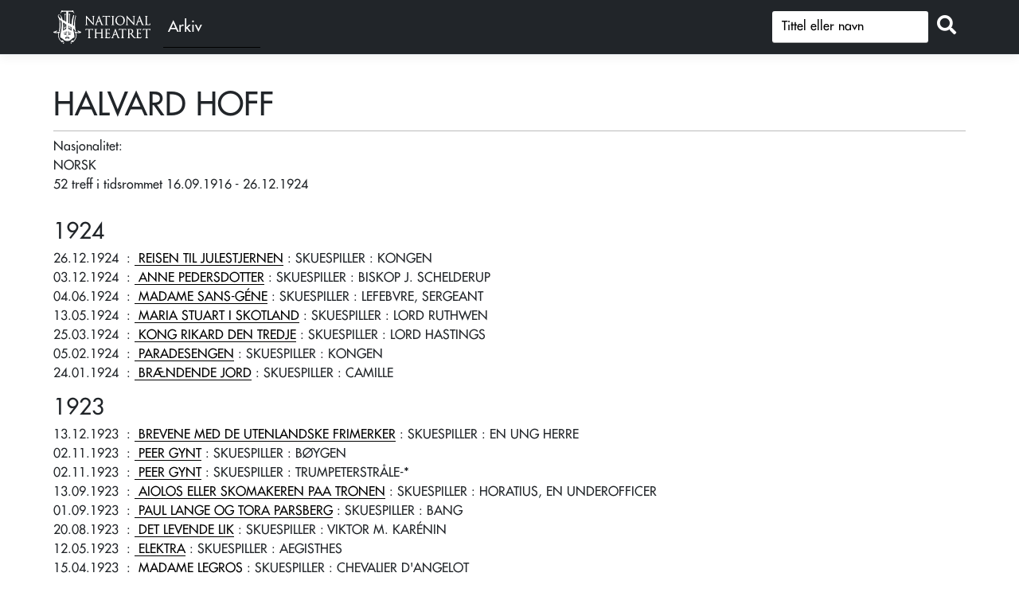

--- FILE ---
content_type: text/html; charset=utf-8
request_url: https://forest.nationaltheatret.no/person/761a903f-5f3f-4ae5-a428-4ba7ba77db69
body_size: 6320
content:
<!DOCTYPE html>
<html lang="nb">
<head>
    <meta charset="utf-8" />
    <meta name="viewport" content="width=device-width, initial-scale=1.0" />
    <title>HALVARD HOFF - FOREST</title>

    
           
        <link rel="stylesheet" href="/lib/jquery-ui/themes/base/jquery-ui.css" />
        <link rel="stylesheet" href="https://cdn.jsdelivr.net/npm/bootstrap@5.1.3/dist/css/bootstrap.min.css" integrity="sha256-YvdLHPgkqJ8DVUxjjnGVlMMJtNimJ6dYkowFFvp4kKs=" crossorigin="anonymous">        <link rel="stylesheet" href="/lib/jquery-ui/themes/redmond/jquery-ui.css" />
        <link rel="stylesheet" href="/css/site.min.css?v=OySY_zghDSHrdF35LitWGjbKSzm-wC5WLeTBCNQeugo" />
    

    <link rel="preconnect" href="https://fonts.gstatic.com">
</head>
<body>
    <header>
        <nav class="navbar navbar-expand-sm navbar-toggleable-sm navbar-light bg-dark border-bottom box-shadow mb-3" style="background-color:#212121">
            <div class="container" style="flex-wrap: nowrap;">
                <div class="Header__logo" style="display:flex">
                    <a class="navbar-brand" href="https://nationaltheatret.no" target="_blank" title="NT Logo - Til nationaltheatret.no">
                        <span aria-hidden="true"></span>
                    </a><a class="" href="/" target="_self" title="Arkivet"><div class="archive-text">Arkiv</div></a>
                </div>
                <button class="navbar-toggler d-none" type="button" data-toggle="collapse" data-target=".navbar-collapse" aria-controls="navbarSupportedContent"
                        aria-expanded="false" aria-label="Toggle navigation">
                    <span class="navbar-toggler-icon"></span>
                </button>

                <div class="navbar-collapse collapse d-inline-flex flex-row-reverse">

                    <form method="get" id="simpleSearch2" class="form-search" action="/Productions/SimpleSearch">
                       
                                <div class="input-group mb-1">                                    
                                    <input type="text" id="q" class="form-control prodsearch" name="q" placeholder="Tittel eller navn" aria-label="S&oslash;k" />
                                    <div class="input-group-append">
                                        <button id="button_search" class="btn btn-outline" type="submit" title="Søk"><i class="fas fa-search"></i></button>
                                    </div>
                                </div>                           
                    </form>

                </div>

            </div>
        </nav>
    </header>
    <div class="container" id="body-container">
        <main role="main" class="pb-3">
            

<div id="personContainer" class="">
    <h1 class="personTitleDetail">HALVARD HOFF</h1>
    <div class="hr-bar" />

    <div id="top-container">

        <div class="top-section">
            <div class="display-field-header">
            </div>

                <div class="display-label">
                    Nasjonalitet:&nbsp;
                </div>
                <div class="display-field">NORSK</div>
        </div>


        <div id="imageContainer">
        </div>
    </div>



    <div class="appearance pb-3">


                    52 treff i tidsrommet 16.09.1916
                    - 26.12.1924
                

    </div>

    <div class="">

                <div class="row">
                    <div class="col-md-12">
                        <h3 class="year-header">1924</h3>
                    </div>
                </div>
            <div class="row">
                <div class="col-md-12 col-t">
                    <div id="col-first" class="col-t d-none">
                        26.12&nbsp;:&nbsp;
                    </div>
                    <div class="col-t">
                        <span class="productionDate">26.12.1924</span>
                        &nbsp;:&nbsp;<a href="/produksjon/reisen-til-julestjernen-19241226">
                            <span class="role-production-name"> REISEN TIL JULESTJERNEN</span>
                        </a>
                    </div>
                        <div class="col-t">
                            &nbsp;:&nbsp;SKUESPILLER
                        </div>
                        <div class="col-t">
                            &nbsp;:&nbsp;KONGEN
                        </div>
                    <div id="colLast" class="col-t conditionalBreak">
                    </div>
                </div>
            </div>
            <div class="row">
                <div class="col-md-12 col-t">
                    <div id="col-first" class="col-t d-none">
                        03.12&nbsp;:&nbsp;
                    </div>
                    <div class="col-t">
                        <span class="productionDate">03.12.1924</span>
                        &nbsp;:&nbsp;<a href="/produksjon/anne-pedersdotter-19241203">
                            <span class="role-production-name"> ANNE PEDERSDOTTER</span>
                        </a>
                    </div>
                        <div class="col-t">
                            &nbsp;:&nbsp;SKUESPILLER
                        </div>
                        <div class="col-t">
                            &nbsp;:&nbsp;BISKOP J. SCHELDERUP
                        </div>
                    <div id="colLast" class="col-t conditionalBreak">
                    </div>
                </div>
            </div>
            <div class="row">
                <div class="col-md-12 col-t">
                    <div id="col-first" class="col-t d-none">
                        04.06&nbsp;:&nbsp;
                    </div>
                    <div class="col-t">
                        <span class="productionDate">04.06.1924</span>
                        &nbsp;:&nbsp;<a href="/produksjon/madame-sansg%C3%A9ne-19240604">
                            <span class="role-production-name"> MADAME SANS-G&#xC9;NE</span>
                        </a>
                    </div>
                        <div class="col-t">
                            &nbsp;:&nbsp;SKUESPILLER
                        </div>
                        <div class="col-t">
                            &nbsp;:&nbsp;LEFEBVRE, SERGEANT
                        </div>
                    <div id="colLast" class="col-t conditionalBreak">
                    </div>
                </div>
            </div>
            <div class="row">
                <div class="col-md-12 col-t">
                    <div id="col-first" class="col-t d-none">
                        13.05&nbsp;:&nbsp;
                    </div>
                    <div class="col-t">
                        <span class="productionDate">13.05.1924</span>
                        &nbsp;:&nbsp;<a href="/produksjon/maria-stuart-i-skotland-19240513">
                            <span class="role-production-name"> MARIA STUART I SKOTLAND</span>
                        </a>
                    </div>
                        <div class="col-t">
                            &nbsp;:&nbsp;SKUESPILLER
                        </div>
                        <div class="col-t">
                            &nbsp;:&nbsp;LORD RUTHWEN
                        </div>
                    <div id="colLast" class="col-t conditionalBreak">
                    </div>
                </div>
            </div>
            <div class="row">
                <div class="col-md-12 col-t">
                    <div id="col-first" class="col-t d-none">
                        25.03&nbsp;:&nbsp;
                    </div>
                    <div class="col-t">
                        <span class="productionDate">25.03.1924</span>
                        &nbsp;:&nbsp;<a href="/produksjon/kong-rikard-den-tredje-19240325">
                            <span class="role-production-name"> KONG RIKARD DEN TREDJE</span>
                        </a>
                    </div>
                        <div class="col-t">
                            &nbsp;:&nbsp;SKUESPILLER
                        </div>
                        <div class="col-t">
                            &nbsp;:&nbsp;LORD HASTINGS
                        </div>
                    <div id="colLast" class="col-t conditionalBreak">
                    </div>
                </div>
            </div>
            <div class="row">
                <div class="col-md-12 col-t">
                    <div id="col-first" class="col-t d-none">
                        05.02&nbsp;:&nbsp;
                    </div>
                    <div class="col-t">
                        <span class="productionDate">05.02.1924</span>
                        &nbsp;:&nbsp;<a href="/produksjon/paradesengen-19240205">
                            <span class="role-production-name"> PARADESENGEN</span>
                        </a>
                    </div>
                        <div class="col-t">
                            &nbsp;:&nbsp;SKUESPILLER
                        </div>
                        <div class="col-t">
                            &nbsp;:&nbsp;KONGEN
                        </div>
                    <div id="colLast" class="col-t conditionalBreak">
                    </div>
                </div>
            </div>
            <div class="row">
                <div class="col-md-12 col-t">
                    <div id="col-first" class="col-t d-none">
                        24.01&nbsp;:&nbsp;
                    </div>
                    <div class="col-t">
                        <span class="productionDate">24.01.1924</span>
                        &nbsp;:&nbsp;<a href="/produksjon/brendende-jord-19240124">
                            <span class="role-production-name"> BR&#xC6;NDENDE JORD</span>
                        </a>
                    </div>
                        <div class="col-t">
                            &nbsp;:&nbsp;SKUESPILLER
                        </div>
                        <div class="col-t">
                            &nbsp;:&nbsp;CAMILLE
                        </div>
                    <div id="colLast" class="col-t conditionalBreak">
                    </div>
                </div>
            </div>
                <div class="row">
                    <div class="col-md-12">
                        <h3 class="year-header">1923</h3>
                    </div>
                </div>
            <div class="row">
                <div class="col-md-12 col-t">
                    <div id="col-first" class="col-t d-none">
                        13.12&nbsp;:&nbsp;
                    </div>
                    <div class="col-t">
                        <span class="productionDate">13.12.1923</span>
                        &nbsp;:&nbsp;<a href="/produksjon/brevene-med-de-utenlandske-frimerker-19231213">
                            <span class="role-production-name"> BREVENE MED DE UTENLANDSKE FRIMERKER</span>
                        </a>
                    </div>
                        <div class="col-t">
                            &nbsp;:&nbsp;SKUESPILLER
                        </div>
                        <div class="col-t">
                            &nbsp;:&nbsp;EN UNG HERRE
                        </div>
                    <div id="colLast" class="col-t conditionalBreak">
                    </div>
                </div>
            </div>
            <div class="row">
                <div class="col-md-12 col-t">
                    <div id="col-first" class="col-t d-none">
                        02.11&nbsp;:&nbsp;
                    </div>
                    <div class="col-t">
                        <span class="productionDate">02.11.1923</span>
                        &nbsp;:&nbsp;<a href="/produksjon/peer-gynt-19231102">
                            <span class="role-production-name"> PEER GYNT</span>
                        </a>
                    </div>
                        <div class="col-t">
                            &nbsp;:&nbsp;SKUESPILLER
                        </div>
                        <div class="col-t">
                            &nbsp;:&nbsp;B&#xD8;YGEN
                        </div>
                    <div id="colLast" class="col-t conditionalBreak">
                    </div>
                </div>
            </div>
            <div class="row">
                <div class="col-md-12 col-t">
                    <div id="col-first" class="col-t d-none">
                        02.11&nbsp;:&nbsp;
                    </div>
                    <div class="col-t">
                        <span class="productionDate">02.11.1923</span>
                        &nbsp;:&nbsp;<a href="/produksjon/peer-gynt-19231102">
                            <span class="role-production-name"> PEER GYNT</span>
                        </a>
                    </div>
                        <div class="col-t">
                            &nbsp;:&nbsp;SKUESPILLER
                        </div>
                        <div class="col-t">
                            &nbsp;:&nbsp;TRUMPETERSTR&#xC5;LE-*
                        </div>
                    <div id="colLast" class="col-t conditionalBreak">
                    </div>
                </div>
            </div>
            <div class="row">
                <div class="col-md-12 col-t">
                    <div id="col-first" class="col-t d-none">
                        13.09&nbsp;:&nbsp;
                    </div>
                    <div class="col-t">
                        <span class="productionDate">13.09.1923</span>
                        &nbsp;:&nbsp;<a href="/produksjon/aiolos-eller-skomakeren-paa-tronen-19230913">
                            <span class="role-production-name"> AIOLOS ELLER SKOMAKEREN PAA TRONEN</span>
                        </a>
                    </div>
                        <div class="col-t">
                            &nbsp;:&nbsp;SKUESPILLER
                        </div>
                        <div class="col-t">
                            &nbsp;:&nbsp;HORATIUS, EN UNDEROFFICER
                        </div>
                    <div id="colLast" class="col-t conditionalBreak">
                    </div>
                </div>
            </div>
            <div class="row">
                <div class="col-md-12 col-t">
                    <div id="col-first" class="col-t d-none">
                        01.09&nbsp;:&nbsp;
                    </div>
                    <div class="col-t">
                        <span class="productionDate">01.09.1923</span>
                        &nbsp;:&nbsp;<a href="/produksjon/paul-lange-og-tora-parsberg-19230901">
                            <span class="role-production-name"> PAUL LANGE OG TORA PARSBERG</span>
                        </a>
                    </div>
                        <div class="col-t">
                            &nbsp;:&nbsp;SKUESPILLER
                        </div>
                        <div class="col-t">
                            &nbsp;:&nbsp;BANG
                        </div>
                    <div id="colLast" class="col-t conditionalBreak">
                    </div>
                </div>
            </div>
            <div class="row">
                <div class="col-md-12 col-t">
                    <div id="col-first" class="col-t d-none">
                        20.08&nbsp;:&nbsp;
                    </div>
                    <div class="col-t">
                        <span class="productionDate">20.08.1923</span>
                        &nbsp;:&nbsp;<a href="/produksjon/det-levende-lik-19230820">
                            <span class="role-production-name"> DET LEVENDE LIK</span>
                        </a>
                    </div>
                        <div class="col-t">
                            &nbsp;:&nbsp;SKUESPILLER
                        </div>
                        <div class="col-t">
                            &nbsp;:&nbsp;VIKTOR M. KAR&#xC9;NIN
                        </div>
                    <div id="colLast" class="col-t conditionalBreak">
                    </div>
                </div>
            </div>
            <div class="row">
                <div class="col-md-12 col-t">
                    <div id="col-first" class="col-t d-none">
                        12.05&nbsp;:&nbsp;
                    </div>
                    <div class="col-t">
                        <span class="productionDate">12.05.1923</span>
                        &nbsp;:&nbsp;<a href="/produksjon/elektra-19230512">
                            <span class="role-production-name"> ELEKTRA</span>
                        </a>
                    </div>
                        <div class="col-t">
                            &nbsp;:&nbsp;SKUESPILLER
                        </div>
                        <div class="col-t">
                            &nbsp;:&nbsp;AEGISTHES
                        </div>
                    <div id="colLast" class="col-t conditionalBreak">
                    </div>
                </div>
            </div>
            <div class="row">
                <div class="col-md-12 col-t">
                    <div id="col-first" class="col-t d-none">
                        15.04&nbsp;:&nbsp;
                    </div>
                    <div class="col-t">
                        <span class="productionDate">15.04.1923</span>
                        &nbsp;:&nbsp;<a href="/produksjon/madame-legros-19230415">
                            <span class="role-production-name"> MADAME LEGROS</span>
                        </a>
                    </div>
                        <div class="col-t">
                            &nbsp;:&nbsp;SKUESPILLER
                        </div>
                        <div class="col-t">
                            &nbsp;:&nbsp;CHEVALIER D&#x27;ANGELOT
                        </div>
                    <div id="colLast" class="col-t conditionalBreak">
                    </div>
                </div>
            </div>
            <div class="row">
                <div class="col-md-12 col-t">
                    <div id="col-first" class="col-t d-none">
                        24.02&nbsp;:&nbsp;
                    </div>
                    <div class="col-t">
                        <span class="productionDate">24.02.1923</span>
                        &nbsp;:&nbsp;<a href="/produksjon/skjebnetimen-19230224">
                            <span class="role-production-name"> SKJ&#xC6;BNETIMEN</span>
                        </a>
                    </div>
                        <div class="col-t">
                            &nbsp;:&nbsp;SKUESPILLER
                        </div>
                        <div class="col-t">
                            &nbsp;:&nbsp;KARL, HANS S&#xD8;NNES&#xD8;N
                        </div>
                    <div id="colLast" class="col-t conditionalBreak">
                    </div>
                </div>
            </div>
            <div class="row">
                <div class="col-md-12 col-t">
                    <div id="col-first" class="col-t d-none">
                        28.01&nbsp;:&nbsp;
                    </div>
                    <div class="col-t">
                        <span class="productionDate">28.01.1923</span>
                        &nbsp;:&nbsp;<a href="/produksjon/blandt-bolde-riddere-19230128">
                            <span class="role-production-name"> BLANDT BOLDE RIDDERE</span>
                        </a>
                    </div>
                        <div class="col-t">
                            &nbsp;:&nbsp;SKUESPILLER
                        </div>
                        <div class="col-t">
                            &nbsp;:&nbsp;SIR BRIAN BALLYMOTE
                        </div>
                    <div id="colLast" class="col-t conditionalBreak">
                    </div>
                </div>
            </div>
                <div class="row">
                    <div class="col-md-12">
                        <h3 class="year-header">1922</h3>
                    </div>
                </div>
            <div class="row">
                <div class="col-md-12 col-t">
                    <div id="col-first" class="col-t d-none">
                        25.10&nbsp;:&nbsp;
                    </div>
                    <div class="col-t">
                        <span class="productionDate">25.10.1922</span>
                        &nbsp;:&nbsp;<a href="/produksjon/han-som-faar-orefikene-19221025">
                            <span class="role-production-name"> HAN SOM FAAR &#xD8;REFIKENE</span>
                        </a>
                    </div>
                        <div class="col-t">
                            &nbsp;:&nbsp;SKUESPILLER
                        </div>
                        <div class="col-t">
                            &nbsp;:&nbsp;EN HERRE
                        </div>
                    <div id="colLast" class="col-t conditionalBreak">
                    </div>
                </div>
            </div>
            <div class="row">
                <div class="col-md-12 col-t">
                    <div id="col-first" class="col-t d-none">
                        17.02&nbsp;:&nbsp;
                    </div>
                    <div class="col-t">
                        <span class="productionDate">17.02.1922</span>
                        &nbsp;:&nbsp;<a href="/produksjon/halte-hulda-19220217">
                            <span class="role-production-name"> HALTE HULDA</span>
                        </a>
                    </div>
                        <div class="col-t">
                            &nbsp;:&nbsp;SKUESPILLER
                        </div>
                        <div class="col-t">
                            &nbsp;:&nbsp;THROND
                        </div>
                    <div id="colLast" class="col-t conditionalBreak">
                    </div>
                </div>
            </div>
                <div class="row">
                    <div class="col-md-12">
                        <h3 class="year-header">1921</h3>
                    </div>
                </div>
            <div class="row">
                <div class="col-md-12 col-t">
                    <div id="col-first" class="col-t d-none">
                        22.11&nbsp;:&nbsp;
                    </div>
                    <div class="col-t">
                        <span class="productionDate">22.11.1921</span>
                        &nbsp;:&nbsp;<a href="/produksjon/kongsemnerne-19211122">
                            <span class="role-production-name"> KONGSEMNERNE</span>
                        </a>
                    </div>
                        <div class="col-t">
                            &nbsp;:&nbsp;SKUESPILLER
                        </div>
                        <div class="col-t">
                            &nbsp;:&nbsp;HAAKON HAAKONSS&#xD8;N
                        </div>
                    <div id="colLast" class="col-t conditionalBreak">
                    </div>
                </div>
            </div>
            <div class="row">
                <div class="col-md-12 col-t">
                    <div id="col-first" class="col-t d-none">
                        11.09&nbsp;:&nbsp;
                    </div>
                    <div class="col-t">
                        <span class="productionDate">11.09.1921</span>
                        &nbsp;:&nbsp;<a href="/produksjon/cyrano-de-bergerac-19210911">
                            <span class="role-production-name"> CYRANO DE BERGERAC</span>
                        </a>
                    </div>
                        <div class="col-t">
                            &nbsp;:&nbsp;SKUESPILLER
                        </div>
                        <div class="col-t">
                            &nbsp;:&nbsp;LE BRET, CYRANOS VEN
                        </div>
                    <div id="colLast" class="col-t conditionalBreak">
                    </div>
                </div>
            </div>
            <div class="row">
                <div class="col-md-12 col-t">
                    <div id="col-first" class="col-t d-none">
                        21.08&nbsp;:&nbsp;
                    </div>
                    <div class="col-t">
                        <span class="productionDate">21.08.1921</span>
                        &nbsp;:&nbsp;<a href="/produksjon/den-gamle-prest-19210821">
                            <span class="role-production-name"> DEN GAMLE PREST</span>
                        </a>
                    </div>
                        <div class="col-t">
                            &nbsp;:&nbsp;SKUESPILLER
                        </div>
                        <div class="col-t">
                            &nbsp;:&nbsp;GREV SCHWARTAU TROLLE
                        </div>
                    <div id="colLast" class="col-t conditionalBreak">
                    </div>
                </div>
            </div>
            <div class="row">
                <div class="col-md-12 col-t">
                    <div id="col-first" class="col-t d-none">
                        21.04&nbsp;:&nbsp;
                    </div>
                    <div class="col-t">
                        <span class="productionDate">21.04.1921</span>
                        &nbsp;:&nbsp;<a href="/produksjon/kirken-19210421">
                            <span class="role-production-name"> KIRKEN</span>
                        </a>
                    </div>
                        <div class="col-t">
                            &nbsp;:&nbsp;SKUESPILLER
                        </div>
                        <div class="col-t">
                            &nbsp;:&nbsp;ADAM
                        </div>
                    <div id="colLast" class="col-t conditionalBreak">
                    </div>
                </div>
            </div>
            <div class="row">
                <div class="col-md-12 col-t">
                    <div id="col-first" class="col-t d-none">
                        15.03&nbsp;:&nbsp;
                    </div>
                    <div class="col-t">
                        <span class="productionDate">15.03.1921</span>
                        &nbsp;:&nbsp;<a href="/produksjon/hamlet-19210315">
                            <span class="role-production-name"> HAMLET</span>
                        </a>
                    </div>
                        <div class="col-t">
                            &nbsp;:&nbsp;SKUESPILLER
                        </div>
                        <div class="col-t">
                            &nbsp;:&nbsp;HAMLETS FARS GJENF&#xC6;RD
                        </div>
                    <div id="colLast" class="col-t conditionalBreak">
                    </div>
                </div>
            </div>
            <div class="row">
                <div class="col-md-12 col-t">
                    <div id="col-first" class="col-t d-none">
                        07.02&nbsp;:&nbsp;
                    </div>
                    <div class="col-t">
                        <span class="productionDate">07.02.1921</span>
                        &nbsp;:&nbsp;<a href="/produksjon/jan-herwitz-gamle-bergensbilleder-19210207">
                            <span class="role-production-name"> JAN HERWITZ (GAMLE BERGENSBILLEDER)</span>
                        </a>
                    </div>
                        <div class="col-t">
                            &nbsp;:&nbsp;SKUESPILLER
                        </div>
                        <div class="col-t">
                            &nbsp;:&nbsp;KJ&#xD8;BMAND DANKERTSEN
                        </div>
                    <div id="colLast" class="col-t conditionalBreak">
                    </div>
                </div>
            </div>
            <div class="row">
                <div class="col-md-12 col-t">
                    <div id="col-first" class="col-t d-none">
                        07.01&nbsp;:&nbsp;
                    </div>
                    <div class="col-t">
                        <span class="productionDate">07.01.1921</span>
                        &nbsp;:&nbsp;<a href="/produksjon/dodsdansen-19210107">
                            <span class="role-production-name"> D&#xD8;DSDANSEN</span>
                        </a>
                    </div>
                        <div class="col-t">
                            &nbsp;:&nbsp;SKUESPILLER
                        </div>
                        <div class="col-t">
                            &nbsp;:&nbsp;KURT, KARANT&#xC6;NEMESTER
                        </div>
                    <div id="colLast" class="col-t conditionalBreak">
                    </div>
                </div>
            </div>
                <div class="row">
                    <div class="col-md-12">
                        <h3 class="year-header">1920</h3>
                    </div>
                </div>
            <div class="row">
                <div class="col-md-12 col-t">
                    <div id="col-first" class="col-t d-none">
                        15.10&nbsp;:&nbsp;
                    </div>
                    <div class="col-t">
                        <span class="productionDate">15.10.1920</span>
                        &nbsp;:&nbsp;<a href="/produksjon/vi-mordere-19201015">
                            <span class="role-production-name"> VI MORDERE</span>
                        </a>
                    </div>
                        <div class="col-t">
                            &nbsp;:&nbsp;SKUESPILLER
                        </div>
                        <div class="col-t">
                            &nbsp;:&nbsp;MR. EDWARD RATTIGAN
                        </div>
                    <div id="colLast" class="col-t conditionalBreak">
                    </div>
                </div>
            </div>
            <div class="row">
                <div class="col-md-12 col-t">
                    <div id="col-first" class="col-t d-none">
                        21.09&nbsp;:&nbsp;
                    </div>
                    <div class="col-t">
                        <span class="productionDate">21.09.1920</span>
                        &nbsp;:&nbsp;<a href="/produksjon/macbeth-19200921">
                            <span class="role-production-name"> MACBETH</span>
                        </a>
                    </div>
                        <div class="col-t">
                            &nbsp;:&nbsp;SKUESPILLER
                        </div>
                        <div class="col-t">
                            &nbsp;:&nbsp;MACDUFF
                        </div>
                    <div id="colLast" class="col-t conditionalBreak">
                    </div>
                </div>
            </div>
                <div class="row">
                    <div class="col-md-12">
                        <h3 class="year-header">1919</h3>
                    </div>
                </div>
            <div class="row">
                <div class="col-md-12 col-t">
                    <div id="col-first" class="col-t d-none">
                        14.08&nbsp;:&nbsp;
                    </div>
                    <div class="col-t">
                        <span class="productionDate">14.08.1919</span>
                        &nbsp;:&nbsp;<a href="/produksjon/det-lykkelige-valg-19190814">
                            <span class="role-production-name"> DET LYKKELIGE VALG</span>
                        </a>
                    </div>
                        <div class="col-t">
                            &nbsp;:&nbsp;SKUESPILLER
                        </div>
                        <div class="col-t">
                            &nbsp;:&nbsp;PASTOR FELTMAN
                        </div>
                    <div id="colLast" class="col-t conditionalBreak">
                    </div>
                </div>
            </div>
            <div class="row">
                <div class="col-md-12 col-t">
                    <div id="col-first" class="col-t d-none">
                        23.05&nbsp;:&nbsp;
                    </div>
                    <div class="col-t">
                        <span class="productionDate">23.05.1919</span>
                        &nbsp;:&nbsp;<a href="/produksjon/madame-butterfly-19190523">
                            <span class="role-production-name"> MADAME BUTTERFLY</span>
                        </a>
                    </div>
                        <div class="col-t">
                            &nbsp;:&nbsp;SKUESPILLER
                        </div>
                        <div class="col-t">
                            &nbsp;:&nbsp;SHARPLESS, KONSUL
                        </div>
                    <div id="colLast" class="col-t conditionalBreak">
                    </div>
                </div>
            </div>
            <div class="row">
                <div class="col-md-12 col-t">
                    <div id="col-first" class="col-t d-none">
                        07.05&nbsp;:&nbsp;
                    </div>
                    <div class="col-t">
                        <span class="productionDate">07.05.1919</span>
                        &nbsp;:&nbsp;<a href="/produksjon/dronning-bess-19190507">
                            <span class="role-production-name"> DRONNING BESS</span>
                        </a>
                    </div>
                        <div class="col-t">
                            &nbsp;:&nbsp;SKUESPILLER
                        </div>
                        <div class="col-t">
                            &nbsp;:&nbsp;EARLEN AF PEMBROKE
                        </div>
                    <div id="colLast" class="col-t conditionalBreak">
                    </div>
                </div>
            </div>
            <div class="row">
                <div class="col-md-12 col-t">
                    <div id="col-first" class="col-t d-none">
                        05.04&nbsp;:&nbsp;
                    </div>
                    <div class="col-t">
                        <span class="productionDate">05.04.1919</span>
                        &nbsp;:&nbsp;<a href="/produksjon/det-store-lod-19190405">
                            <span class="role-production-name"> DET STORE LOD</span>
                        </a>
                    </div>
                        <div class="col-t">
                            &nbsp;:&nbsp;SKUESPILLER
                        </div>
                        <div class="col-t">
                            &nbsp;:&nbsp;EJER, SAGF&#xD8;RER, REVOLUTION&#xC6;R
                        </div>
                    <div id="colLast" class="col-t conditionalBreak">
                    </div>
                </div>
            </div>
                <div class="row">
                    <div class="col-md-12">
                        <h3 class="year-header">1918</h3>
                    </div>
                </div>
            <div class="row">
                <div class="col-md-12 col-t">
                    <div id="col-first" class="col-t d-none">
                        30.12&nbsp;:&nbsp;
                    </div>
                    <div class="col-t">
                        <span class="productionDate">30.12.1918</span>
                        &nbsp;:&nbsp;<a href="/produksjon/lakm%26%23233;-19181230">
                            <span class="role-production-name"> LAKM&#xC9;</span>
                        </a>
                    </div>
                        <div class="col-t">
                            &nbsp;:&nbsp;SKUESPILLER
                        </div>
                        <div class="col-t">
                            &nbsp;:&nbsp;FREDERIK
                        </div>
                    <div id="colLast" class="col-t conditionalBreak">
                    </div>
                </div>
            </div>
            <div class="row">
                <div class="col-md-12 col-t">
                    <div id="col-first" class="col-t d-none">
                        13.11&nbsp;:&nbsp;
                    </div>
                    <div class="col-t">
                        <span class="productionDate">13.11.1918</span>
                        &nbsp;:&nbsp;<a href="/produksjon/medea-19181113">
                            <span class="role-production-name"> MEDEA</span>
                        </a>
                    </div>
                        <div class="col-t">
                            &nbsp;:&nbsp;SKUESPILLER
                        </div>
                        <div class="col-t">
                            &nbsp;:&nbsp;AEGEUS, KONGE I ATHEN
                        </div>
                    <div id="colLast" class="col-t conditionalBreak">
                    </div>
                </div>
            </div>
            <div class="row">
                <div class="col-md-12 col-t">
                    <div id="col-first" class="col-t d-none">
                        10.10&nbsp;:&nbsp;
                    </div>
                    <div class="col-t">
                        <span class="productionDate">10.10.1918</span>
                        &nbsp;:&nbsp;<a href="/produksjon/vildanden-19181010">
                            <span class="role-production-name"> VILDANDEN</span>
                        </a>
                    </div>
                        <div class="col-t">
                            &nbsp;:&nbsp;SKUESPILLER
                        </div>
                        <div class="col-t">
                            &nbsp;:&nbsp;EN TYNDHAARET HERRE
                        </div>
                    <div id="colLast" class="col-t conditionalBreak">
                    </div>
                </div>
            </div>
            <div class="row">
                <div class="col-md-12 col-t">
                    <div id="col-first" class="col-t d-none">
                        20.09&nbsp;:&nbsp;
                    </div>
                    <div class="col-t">
                        <span class="productionDate">20.09.1918</span>
                        &nbsp;:&nbsp;<a href="/produksjon/over-evne-ii-19180920">
                            <span class="role-production-name"> OVER &#xC6;VNE II</span>
                        </a>
                    </div>
                        <div class="col-t">
                            &nbsp;:&nbsp;SKUESPILLER
                        </div>
                        <div class="col-t">
                            &nbsp;:&nbsp;MO
                        </div>
                    <div id="colLast" class="col-t conditionalBreak">
                    </div>
                </div>
            </div>
            <div class="row">
                <div class="col-md-12 col-t">
                    <div id="col-first" class="col-t d-none">
                        04.09&nbsp;:&nbsp;
                    </div>
                    <div class="col-t">
                        <span class="productionDate">04.09.1918</span>
                        &nbsp;:&nbsp;<a href="/produksjon/over-evne-i-19180904">
                            <span class="role-production-name"> OVER &#xC6;VNE I</span>
                        </a>
                    </div>
                        <div class="col-t">
                            &nbsp;:&nbsp;SKUESPILLER
                        </div>
                        <div class="col-t">
                            &nbsp;:&nbsp;KR&#xD8;JER
                        </div>
                    <div id="colLast" class="col-t conditionalBreak">
                    </div>
                </div>
            </div>
            <div class="row">
                <div class="col-md-12 col-t">
                    <div id="col-first" class="col-t d-none">
                        25.04&nbsp;:&nbsp;
                    </div>
                    <div class="col-t">
                        <span class="productionDate">25.04.1918</span>
                        &nbsp;:&nbsp;<a href="/produksjon/don-carlos-19180425">
                            <span class="role-production-name"> DON CARLOS</span>
                        </a>
                    </div>
                        <div class="col-t">
                            &nbsp;:&nbsp;SKUESPILLER
                        </div>
                        <div class="col-t">
                            &nbsp;:&nbsp;HERTUGEN AF MEDINA SIDONIA
                        </div>
                    <div id="colLast" class="col-t conditionalBreak">
                    </div>
                </div>
            </div>
            <div class="row">
                <div class="col-md-12 col-t">
                    <div id="col-first" class="col-t d-none">
                        21.03&nbsp;:&nbsp;
                    </div>
                    <div class="col-t">
                        <span class="productionDate">21.03.1918</span>
                        &nbsp;:&nbsp;<a href="/produksjon/narren-19180321">
                            <span class="role-production-name"> NARREN</span>
                        </a>
                    </div>
                        <div class="col-t">
                            &nbsp;:&nbsp;SKUESPILLER
                        </div>
                        <div class="col-t">
                            &nbsp;:&nbsp;KRISTIAN VEGAARD, JUSTITSMIN.
                        </div>
                    <div id="colLast" class="col-t conditionalBreak">
                    </div>
                </div>
            </div>
            <div class="row">
                <div class="col-md-12 col-t">
                    <div id="col-first" class="col-t d-none">
                        06.03&nbsp;:&nbsp;
                    </div>
                    <div class="col-t">
                        <span class="productionDate">06.03.1918</span>
                        &nbsp;:&nbsp;<a href="/produksjon/romantik-19180306">
                            <span class="role-production-name"> ROMANTIK</span>
                        </a>
                    </div>
                        <div class="col-t">
                            &nbsp;:&nbsp;SKUESPILLER
                        </div>
                        <div class="col-t">
                            &nbsp;:&nbsp;FRED LIVINGSTONE
                        </div>
                    <div id="colLast" class="col-t conditionalBreak">
                    </div>
                </div>
            </div>
                <div class="row">
                    <div class="col-md-12">
                        <h3 class="year-header">1917</h3>
                    </div>
                </div>
            <div class="row">
                <div class="col-md-12 col-t">
                    <div id="col-first" class="col-t d-none">
                        29.12&nbsp;:&nbsp;
                    </div>
                    <div class="col-t">
                        <span class="productionDate">29.12.1917</span>
                        &nbsp;:&nbsp;<a href="/produksjon/eugen-onegin-19171229">
                            <span class="role-production-name"> EUGEN ONEGIN</span>
                        </a>
                    </div>
                        <div class="col-t">
                            &nbsp;:&nbsp;SKUESPILLER
                        </div>
                        <div class="col-t">
                            &nbsp;:&nbsp;FYRST GREMIN
                        </div>
                    <div id="colLast" class="col-t conditionalBreak">
                    </div>
                </div>
            </div>
            <div class="row">
                <div class="col-md-12 col-t">
                    <div id="col-first" class="col-t d-none">
                        11.10&nbsp;:&nbsp;
                    </div>
                    <div class="col-t">
                        <span class="productionDate">11.10.1917</span>
                        &nbsp;:&nbsp;<a href="/produksjon/provens-dag-19171011">
                            <span class="role-production-name"> PR&#xD8;VENS DAG</span>
                        </a>
                    </div>
                        <div class="col-t">
                            &nbsp;:&nbsp;SKUESPILLER
                        </div>
                        <div class="col-t">
                            &nbsp;:&nbsp;OLAF PRAM, JURIDISK STUDENT
                        </div>
                    <div id="colLast" class="col-t conditionalBreak">
                    </div>
                </div>
            </div>
            <div class="row">
                <div class="col-md-12 col-t">
                    <div id="col-first" class="col-t d-none">
                        27.09&nbsp;:&nbsp;
                    </div>
                    <div class="col-t">
                        <span class="productionDate">27.09.1917</span>
                        &nbsp;:&nbsp;<a href="/produksjon/saul-19170927">
                            <span class="role-production-name"> SAUL</span>
                        </a>
                    </div>
                        <div class="col-t">
                            &nbsp;:&nbsp;SKUESPILLER
                        </div>
                        <div class="col-t">
                            &nbsp;:&nbsp;AGAG
                        </div>
                    <div id="colLast" class="col-t conditionalBreak">
                    </div>
                </div>
            </div>
            <div class="row">
                <div class="col-md-12 col-t">
                    <div id="col-first" class="col-t d-none">
                        31.05&nbsp;:&nbsp;
                    </div>
                    <div class="col-t">
                        <span class="productionDate">31.05.1917</span>
                        &nbsp;:&nbsp;<a href="/produksjon/gjenboerne-19170531">
                            <span class="role-production-name"> GJENBOERNE</span>
                        </a>
                    </div>
                        <div class="col-t">
                            &nbsp;:&nbsp;SKUESPILLER
                        </div>
                        <div class="col-t">
                            &nbsp;:&nbsp;BASALT, KONTUBERNAL
                        </div>
                    <div id="colLast" class="col-t conditionalBreak">
                    </div>
                </div>
            </div>
            <div class="row">
                <div class="col-md-12 col-t">
                    <div id="col-first" class="col-t d-none">
                        03.05&nbsp;:&nbsp;
                    </div>
                    <div class="col-t">
                        <span class="productionDate">03.05.1917</span>
                        &nbsp;:&nbsp;<a href="/produksjon/den-gule-nattergal-19170503">
                            <span class="role-production-name"> DEN GULE NATTERGAL</span>
                        </a>
                    </div>
                        <div class="col-t">
                            &nbsp;:&nbsp;SKUESPILLER
                        </div>
                        <div class="col-t">
                            &nbsp;:&nbsp;DR. FRANTZ GRABNER
                        </div>
                    <div id="colLast" class="col-t conditionalBreak">
                    </div>
                </div>
            </div>
            <div class="row">
                <div class="col-md-12 col-t">
                    <div id="col-first" class="col-t d-none">
                        03.04&nbsp;:&nbsp;
                    </div>
                    <div class="col-t">
                        <span class="productionDate">03.04.1917</span>
                        &nbsp;:&nbsp;<a href="/produksjon/det-levende-lig-19170403">
                            <span class="role-production-name"> DET LEVENDE LIG</span>
                        </a>
                    </div>
                        <div class="col-t">
                            &nbsp;:&nbsp;SKUESPILLER
                        </div>
                        <div class="col-t">
                            &nbsp;:&nbsp;V. M. KAR&#xC9;NIN
                        </div>
                    <div id="colLast" class="col-t conditionalBreak">
                    </div>
                </div>
            </div>
            <div class="row">
                <div class="col-md-12 col-t">
                    <div id="col-first" class="col-t d-none">
                        31.01&nbsp;:&nbsp;
                    </div>
                    <div class="col-t">
                        <span class="productionDate">31.01.1917</span>
                        &nbsp;:&nbsp;<a href="/produksjon/gerts-have-19170131">
                            <span class="role-production-name"> GERTS HAVE</span>
                        </a>
                    </div>
                        <div class="col-t">
                            &nbsp;:&nbsp;SKUESPILLER
                        </div>
                        <div class="col-t">
                            &nbsp;:&nbsp;L&#xD8;VEN-%
                        </div>
                    <div id="colLast" class="col-t conditionalBreak">
                    </div>
                </div>
            </div>
            <div class="row">
                <div class="col-md-12 col-t">
                    <div id="col-first" class="col-t d-none">
                        11.01&nbsp;:&nbsp;
                    </div>
                    <div class="col-t">
                        <span class="productionDate">11.01.1917</span>
                        &nbsp;:&nbsp;<a href="/produksjon/redaktoren-19170111">
                            <span class="role-production-name"> REDAKT&#xD8;REN</span>
                        </a>
                    </div>
                        <div class="col-t">
                            &nbsp;:&nbsp;SKUESPILLER
                        </div>
                        <div class="col-t">
                            &nbsp;:&nbsp;HARALD REJN
                        </div>
                    <div id="colLast" class="col-t conditionalBreak">
                    </div>
                </div>
            </div>
                <div class="row">
                    <div class="col-md-12">
                        <h3 class="year-header">1916</h3>
                    </div>
                </div>
            <div class="row">
                <div class="col-md-12 col-t">
                    <div id="col-first" class="col-t d-none">
                        29.11&nbsp;:&nbsp;
                    </div>
                    <div class="col-t">
                        <span class="productionDate">29.11.1916</span>
                        &nbsp;:&nbsp;<a href="/produksjon/henrich-og-pernille-19161129">
                            <span class="role-production-name"> HENRICH OG PERNILLE</span>
                        </a>
                    </div>
                        <div class="col-t">
                            &nbsp;:&nbsp;SKUESPILLER
                        </div>
                        <div class="col-t">
                            &nbsp;:&nbsp;LEANDER, EN JUNKER FRA LANDET
                        </div>
                    <div id="colLast" class="col-t conditionalBreak">
                    </div>
                </div>
            </div>
            <div class="row">
                <div class="col-md-12 col-t">
                    <div id="col-first" class="col-t d-none">
                        06.11&nbsp;:&nbsp;
                    </div>
                    <div class="col-t">
                        <span class="productionDate">06.11.1916</span>
                        &nbsp;:&nbsp;<a href="/produksjon/en-racekamp-19161106">
                            <span class="role-production-name"> EN RACEKAMP</span>
                        </a>
                    </div>
                        <div class="col-t">
                            &nbsp;:&nbsp;SKUESPILLER
                        </div>
                        <div class="col-t">
                            &nbsp;:&nbsp;VAIBI-MATTIS, FJELDFINNE
                        </div>
                    <div id="colLast" class="col-t conditionalBreak">
                    </div>
                </div>
            </div>
            <div class="row">
                <div class="col-md-12 col-t">
                    <div id="col-first" class="col-t d-none">
                        19.10&nbsp;:&nbsp;
                    </div>
                    <div class="col-t">
                        <span class="productionDate">19.10.1916</span>
                        &nbsp;:&nbsp;<a href="/produksjon/indenfor-murene-19161019">
                            <span class="role-production-name"> INDENFOR MURENE</span>
                        </a>
                    </div>
                        <div class="col-t">
                            &nbsp;:&nbsp;SKUESPILLER
                        </div>
                        <div class="col-t">
                            &nbsp;:&nbsp;DR. J&#xD8;RGEN HERMING
                        </div>
                    <div id="colLast" class="col-t conditionalBreak">
                    </div>
                </div>
            </div>
            <div class="row">
                <div class="col-md-12 col-t">
                    <div id="col-first" class="col-t d-none">
                        16.09&nbsp;:&nbsp;
                    </div>
                    <div class="col-t">
                        <span class="productionDate">16.09.1916</span>
                        &nbsp;:&nbsp;<a href="/produksjon/samfundets-stotter-19160916">
                            <span class="role-production-name"> SAMFUNDETS ST&#xD8;TTER</span>
                        </a>
                    </div>
                        <div class="col-t">
                            &nbsp;:&nbsp;SKUESPILLER
                        </div>
                        <div class="col-t">
                            &nbsp;:&nbsp;JOHAN T&#xD8;NNESEN
                        </div>
                    <div id="colLast" class="col-t conditionalBreak">
                    </div>
                </div>
            </div>
    </div>

    <p style="margin-top:20px;display:block" class="display-label">
        <span>Rollenamn med * markerer alternering / overtaking</span>
    </p>

    <p class="nav-footer">

        <a href=""><i class="fas fa-arrow-circle-left"></i> Tilbake</a>

    </p>
</div>

        </main>
    </div>

    <footer class="border-top footer text-muted">
        <div class="container">
            <div class="mt-4 float-start"><a target="_blank" href="https://www.nationaltheatret.no" title="Til Nationaltheatret.no">Til Nationaltheatret.no</a></div>
            <div class="mt-4 float-end">&copy; 2026</div>
        </div>
    </footer>
    
    
        <script src="https://code.jquery.com/jquery-3.6.0.min.js" integrity="sha256-/xUj+3OJU5yExlq6GSYGSHk7tPXikynS7ogEvDej/m4=" crossorigin="anonymous">
        </script>
<script>(window.jQuery||document.write("\u003Cscript src=\u0022/lib/jquery/jquery.min.js\u0022 integrity=\u0022sha256-/xUj\u002B3OJU5yExlq6GSYGSHk7tPXikynS7ogEvDej/m4=\u0022 crossorigin=\u0022anonymous\u0022\u003E\u003C/script\u003E"));</script>
        <script src="https://cdn.jsdelivr.net/npm/bootstrap@5.1.3/dist/js/bootstrap.min.js" integrity="sha256-cMPWkL3FzjuaFSfEYESYmjF25hCIL6mfRSPnW8OVvM4=" crossorigin="anonymous"></script>
        <script src="/lib/jquery-ui/jquery-ui.min.js"></script>
        <script type="text/javascript" src="/lib/jquery-ui/localization/datepicker-nn.js"></script>
        <script src="/js/site.min.js?v=7YDgo6m09Ln3ElFjbi1kPChsuR3oXMalmqxRodtMUUQ"></script>
    

    <script src="https://kit.fontawesome.com/6e44cf2b0e.js" crossorigin="anonymous"></script>

    
</body>
</html>
